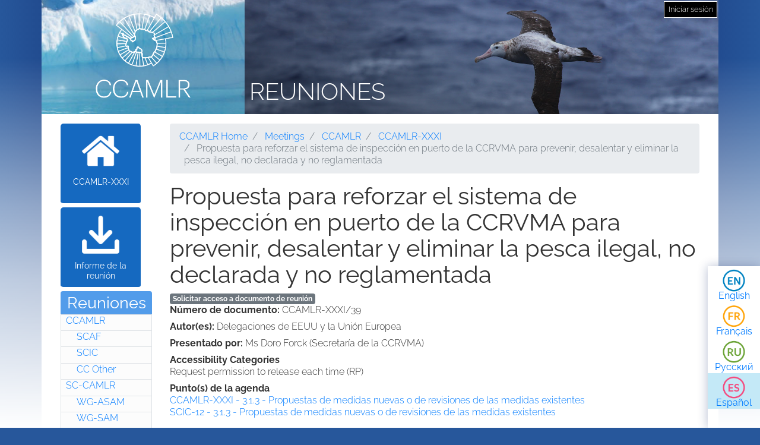

--- FILE ---
content_type: text/html; charset=UTF-8
request_url: https://meetings.ccamlr.org/es/ccamlr-xxxi/39
body_size: 4554
content:
<!DOCTYPE html>
<html lang="es" dir="ltr">
  <head>
    <meta charset="utf-8" />
<script>var _paq = _paq || [];(function(){var u=(("https:" == document.location.protocol) ? "https://analytics.ccamlr.org/" : "http://analytics.ccamlr.org/");_paq.push(["setSiteId", "28"]);_paq.push(["setTrackerUrl", u+"matomo.php"]);_paq.push(["setDoNotTrack", 1]);if (!window.matomo_search_results_active) {_paq.push(["trackPageView"]);}_paq.push(["setIgnoreClasses", ["no-tracking","colorbox"]]);_paq.push(["enableLinkTracking"]);var d=document,g=d.createElement("script"),s=d.getElementsByTagName("script")[0];g.type="text/javascript";g.defer=true;g.async=true;g.src=u+"matomo.js";s.parentNode.insertBefore(g,s);})();</script>
<meta name="Generator" content="Drupal 10 (https://www.drupal.org)" />
<meta name="MobileOptimized" content="width" />
<meta name="HandheldFriendly" content="true" />
<meta name="viewport" content="width=device-width, initial-scale=1.0" />
<link rel="icon" href="/themes/custom/ccamlr_meetings_d9/favicon.ico" type="image/vnd.microsoft.icon" />
<link rel="alternate" hreflang="en" href="https://meetings.ccamlr.org/en/ccamlr-xxxi/39" />
<link rel="alternate" hreflang="fr" href="https://meetings.ccamlr.org/fr/ccamlr-xxxi/39" />
<link rel="alternate" hreflang="ru" href="https://meetings.ccamlr.org/ru/ccamlr-xxxi/39" />
<link rel="alternate" hreflang="es" href="https://meetings.ccamlr.org/es/ccamlr-xxxi/39" />
<link rel="canonical" href="https://meetings.ccamlr.org/es/ccamlr-xxxi/39" />
<link rel="shortlink" href="https://meetings.ccamlr.org/es/node/19547" />

    <title>Propuesta para reforzar el sistema de inspección en puerto de la CCRVMA para prevenir, desalentar y eliminar la pesca ilegal, no declarada y no reglamentada | Reuniones</title>
    <link rel="stylesheet" media="all" href="/sites/default/files/css/css_CTClHDb2vlAopO1LtqYHML27-NVPva-0MaHT4s7KNfQ.css?delta=0&amp;language=es&amp;theme=ccamlr_meetings_d9&amp;include=eJyFjVEKgCAQRC8k-t1pYtXJDDfDNazbR0RgX_3NvDcwzhGnMjJQ4xpk9IOReiYo94hCPh4vygXGl32jpGmh4wN8pJSDmvJaqUEyw3RZN9i7yu9AyxxZ9bdySgUbS4ILOsFEJw" />
<link rel="stylesheet" media="all" href="/sites/default/files/css/css_FZgMYH_NMio-E5Iwt40TrC59nTXAQYOhjWQYMHg7lTQ.css?delta=1&amp;language=es&amp;theme=ccamlr_meetings_d9&amp;include=eJyFjVEKgCAQRC8k-t1pYtXJDDfDNazbR0RgX_3NvDcwzhGnMjJQ4xpk9IOReiYo94hCPh4vygXGl32jpGmh4wN8pJSDmvJaqUEyw3RZN9i7yu9AyxxZ9bdySgUbS4ILOsFEJw" />

    <script type="application/json" data-drupal-selector="drupal-settings-json">{"path":{"baseUrl":"\/","pathPrefix":"es\/","currentPath":"node\/19547","currentPathIsAdmin":false,"isFront":false,"currentLanguage":"es"},"pluralDelimiter":"\u0003","suppressDeprecationErrors":true,"ajaxPageState":{"libraries":"eJyFTssOwiAQ_CGEs1_TbGGtGJYlzDZt_14NaVJPnuaZycRIUvpEMepaDROggVbTW9ElVxdHLMyW64Ip3QPsKHwGnVLeT0s7h9TXRsVHLYUafs2U6bPq6UW7e2g12hgqHC7cbzx_Jf4WPJ5ZnJCpaBjgxptZ1WCdmru-wwFjCTOB38XrX60","theme":"ccamlr_meetings_d9","theme_token":null},"ajaxTrustedUrl":{"form_action_p_pvdeGsVG5zNF_XLGPTvYSKCf43t8qZYSwcfZl2uzM":true},"matomo":{"disableCookies":false,"trackMailto":true},"ccamlr_accounts_sso":{"cross_site_cookie_value":"prod"},"user":{"uid":0,"permissionsHash":"0429f0476fa018610ef9570f93db6a9b02c697a38906fbe97ca9e9450fc53f1e"}}</script>
<script src="/sites/default/files/js/js_hdSZmhGzQ2z__u4OX9VCFrXu150mYqUqEUmQoG3pneM.js?scope=header&amp;delta=0&amp;language=es&amp;theme=ccamlr_meetings_d9&amp;include=eJxVi1EKwCAMxS7k7JHkUWU46iq2grv9Bn7tK5AQZjQZCcw6b7dkpoTpeoie9Q6880Cui8wfKYF1FMpjdkhkFUG3v8wV3xxxYYUG16a08QIFYCoH"></script>

  </head>
  <body class="node-meeting-document entity-node-canonical">
        <a href="#main-content" class="visually-hidden focusable">
      Pasar al contenido principal
    </a>
    
      <div class="dialog-off-canvas-main-canvas" data-off-canvas-main-canvas>
    <div class="page">
                        
                    
                            
                        

    <header class="page__header">
        <div class="container">
                              
  <div class="block block--ccamlr-radix-branding">

  
    

          <div class="headcon ocean">
            <div class="logocon ice">
            <a class="brand" href="/es" title="Reuniones">
                <img src="/themes/custom/ccamlr_meetings_d9/logo.png" alt="Reuniones logo">
            </a>
        </div>
        <div class="site-title">
        <a href="/es" title="Reuniones">
            Reuniones
        </a>
    </div>
</div>    
  </div>

  <div class="block block--useraccountmenu">

  
    

      
  


  <ul class="nav navbar-nav">
                                          <li class="nav-item dropdown">
                      <a href="/es/user/login" class="nav-link" data-drupal-link-system-path="user/login">Iniciar sesión</a>
                              </li>
            </ul>

  
  </div>


                    </div>
    </header>

        <footer class="page__bottom_right">
      <div class="container">
        <div class="d-flex justify-content-md-between align-items-md-center">
            
  <div class="language-switcher-language-url-with-routes block block--languageswitcher" role="navigation">

  
    

      
  


  <ul class="links nav">
    <li hreflang="en" data-drupal-link-system-path="node/19547" class="nav-item"><a href="/en/ccamlr-xxxi/39" class="language-link" hreflang="en" data-drupal-link-system-path="node/19547">English</a></li><li hreflang="fr" data-drupal-link-system-path="node/19547" class="nav-item"><a href="/fr/ccamlr-xxxi/39" class="language-link" hreflang="fr" data-drupal-link-system-path="node/19547">Français</a></li><li hreflang="ru" data-drupal-link-system-path="node/19547" class="nav-item"><a href="/ru/ccamlr-xxxi/39" class="language-link" hreflang="ru" data-drupal-link-system-path="node/19547">Русский</a></li><li hreflang="es" data-drupal-link-system-path="node/19547" class="nav-item is-active" aria-current="page"><a href="/es/ccamlr-xxxi/39" class="language-link is-active" hreflang="es" data-drupal-link-system-path="node/19547" aria-current="page">Español</a></li>  </ul>

  
  </div>


        </div>
      </div>
    </footer>
  
    <main>
        <div class = "page__content">
            <div class="container">
            <div class="row">
                                    <div class="col-sm-2">
                          
  <div class="block block--meetingrelatedsidenavbarlinks">

  
    

      <div class="item-list meeting-nav">
    <ul>
                    <li class="links meeting-nav-home">
                <a href="/es/ccamlr-xxxi" class=" ">CCAMLR-XXXI</a>
            </li>
                    <li class="links meeting-nav-report">
                <a href="/es/system/files?file=e-cc-xxxi.pdf" target="_blank">Informe de la reunión</a>
            </li>
            </ul>

</div>
  
  </div>

  <div class="block block--meetingtypemenu">

  
            <h2>Reuniones</h2>
        

      <div class="item-list meeting-type-links">
    <ul class ="level-one-list">
                    <li class="list-item-level-one meeting-type">
                <a href="/es/meetings/ccamlr" class="meeting-type-link">CCAMLR</a>
                                  <ul class ="level-two-list">
                                            <li class="list-item-level-two meeting-type">
                          <a href="/es/meetings/scaf" class="meeting-type-link">SCAF</a>
                      </li>
                                            <li class="list-item-level-two meeting-type">
                          <a href="/es/meetings/scic" class="meeting-type-link">SCIC</a>
                      </li>
                                            <li class="list-item-level-two meeting-type">
                          <a href="/es/meetings/cc-other" class="meeting-type-link">CC Other</a>
                      </li>
                                        </ul>
                            </li>
                    <li class="list-item-level-one meeting-type">
                <a href="/es/meetings/sc-camlr" class="meeting-type-link">SC-CAMLR</a>
                                  <ul class ="level-two-list">
                                            <li class="list-item-level-two meeting-type">
                          <a href="/es/meetings/wg-asam" class="meeting-type-link">WG-ASAM</a>
                      </li>
                                            <li class="list-item-level-two meeting-type">
                          <a href="/es/meetings/wg-sam" class="meeting-type-link">WG-SAM</a>
                      </li>
                                            <li class="list-item-level-two meeting-type">
                          <a href="/es/meetings/wg-emm" class="meeting-type-link">WG-EMM</a>
                      </li>
                                            <li class="list-item-level-two meeting-type">
                          <a href="/es/meetings/wg-fsa" class="meeting-type-link">WG-FSA</a>
                      </li>
                                            <li class="list-item-level-two meeting-type">
                          <a href="/es/meetings/wg-imaf" class="meeting-type-link">WG-IMAF</a>
                      </li>
                                            <li class="list-item-level-two meeting-type">
                          <a href="/es/meetings/sc-other" class="meeting-type-link">SC Other</a>
                      </li>
                                        </ul>
                            </li>
            </ul>
</div>
  
  </div>


                    </div>
                                                                              <div class="col-sm-10">
                                            <div data-drupal-messages-fallback class="hidden"></div>
  <div class="block block--requesteddocuments">

  
    

      <form data-drupal-selector="complete-request-form" action="/es/ccamlr-xxxi/39" method="post" id="complete-request-form" accept-charset="UTF-8">
  
<details class="request-meetings-doc-block hide js-form-wrapper form-wrapper card mb-3" id="complete-meeting-request-block-form" data-drupal-selector="edit-complete-request-form">
  <summary role="button" aria-controls="complete-meeting-request-block-form" aria-expanded="false" class="card-header">
      Documento(s) solicitados
    </summary>
  <div class="card-body">
    
    <ul class="request-full-list" data-drupal-selector="edit-request-list"></ul>

    
  </div>
</details>
  
<input autocomplete="off" data-drupal-selector="form-fbt6hqaxaon74yap3-d3w2hv5an4gu6l6diuukuf5zw" type="hidden" name="form_build_id" value="form-fbt6HqAXAon74YAp3_D3W2hV5aN4GU6l6dIuuKUF5zw" class="form-control" />
  
<input data-drupal-selector="edit-complete-request-form" type="hidden" name="form_id" value="complete_request_form" class="form-control" />

</form>

  
  </div>

  <div class="block block--breadcrumbs">

  
    

        <nav aria-label="breadcrumb" class="">
    <ol class="breadcrumb">
              <li class="breadcrumb-item ">
                      <a href="https://ccamlr.org">CCAMLR Home</a>
                  </li>
              <li class="breadcrumb-item ">
                      <a href="/es">Meetings</a>
                  </li>
              <li class="breadcrumb-item ">
                      <a href="/es/meetings/ccamlr">CCAMLR</a>
                  </li>
              <li class="breadcrumb-item ">
                      <a href="/es/ccamlr-xxxi">CCAMLR-XXXI</a>
                  </li>
              <li class="breadcrumb-item active">
                      Propuesta para reforzar el sistema de inspección en puerto de la CCRVMA para prevenir, desalentar y eliminar la pesca ilegal, no declarada y no reglamentada
                  </li>
          </ol>
  </nav>

  
  </div>

  <div class="block block--pagetitle">

  
    

      
  <h1>
<span>Propuesta para reforzar el sistema de inspección en puerto de la CCRVMA para prevenir, desalentar y eliminar la pesca ilegal, no declarada y no reglamentada</span>
</h1>


  
  </div>

  <div class="block block--mainpagecontent">

  
    

      <article data-history-node-id="19547" class="node node--promoted meeting-document meeting-document--full">
  
  

      <a href="/es/meeting-doc-request/add-to-cart/19547?destination=/es/ccamlr-xxxi/39" class="badge badge-secondary use-ajax add-to-cart-button" id="add-to-cart-button">Solicitar acceso a documento de reunión</a>
  <div class="meeting-document__field-mdc-doc-number d-flex">
    <div class="field__label font-weight-bold">
      Número de documento<span class="field__label__suffix mr-1">:</span>    </div>
                  <div class="field__item">CCAMLR-XXXI/39</div>
              </div>

  <div class="meeting-document__field-mdc-author d-flex">
    <div class="field__label font-weight-bold">
      Autor(es)<span class="field__label__suffix mr-1">:</span>    </div>
                  <div class="field__item">Delegaciones de EEUU y la Unión Europea</div>
              </div>

  <div class="meeting-document__uid d-flex">
    <div class="field__label font-weight-bold">
      Presentado por<span class="field__label__suffix mr-1">:</span>    </div>
                  <div class="field__item">Ms Doro Forck (Secretaría de la CCRVMA)</div>
              </div>

  <div class="meeting-document__field-accessibility-categories">
    <div class="field__label font-weight-bold">
      Accessibility Categories    </div>
                  <div class="field__item">Request permission to release each time (RP)</div>
              </div>

  <div class="meeting-document__field-mdc-agd-id">
    <div class="field__label font-weight-bold">
      Punto(s) de la agenda    </div>
        <div class="field__items">
                    <div class="field__item"><a href="/en/ccamlr-xxxi" hreflang="en">CCAMLR-XXXI - 3.1.3 - Propuestas de medidas nuevas o de revisiones de las medidas existentes</a></div>
              <div class="field__item"><a href="/en/scic-12" hreflang="en">SCIC-12 - 3.1.3 - Propuestas de medidas nuevas o de revisiones de las medidas existentes</a></div>
                </div>
      </div>

  </article>

  
  </div>


                    </div>
                            </div>
        </div>
        </div>
    </main>


            <footer class="page__footer">
            <div class="container">
                <div class="d-flex justify-content-md-between align-items-md-center">
                    
                </div>

                <div>
                    <p><a href="#">Principio de página </a></p>

                    <p>© Copyright - Commission for the Conservation of Antarctic Marine Living Resources 2025, All rights reserved.</p>

                    <p>Site by Eighty Options</p>
                </div>
            </div>
        </footer>
    </div>

  </div>

    
    <script src="/sites/default/files/js/js_JkDqdFiiW8edchQtvMLsf-iJIeMaOj-0YmsURuKxWz8.js?scope=footer&amp;delta=0&amp;language=es&amp;theme=ccamlr_meetings_d9&amp;include=eJxVi1EKwCAMxS7k7JHkUWU46iq2grv9Bn7tK5AQZjQZCcw6b7dkpoTpeoie9Q6880Cui8wfKYF1FMpjdkhkFUG3v8wV3xxxYYUG16a08QIFYCoH"></script>

  </body>
</html>
